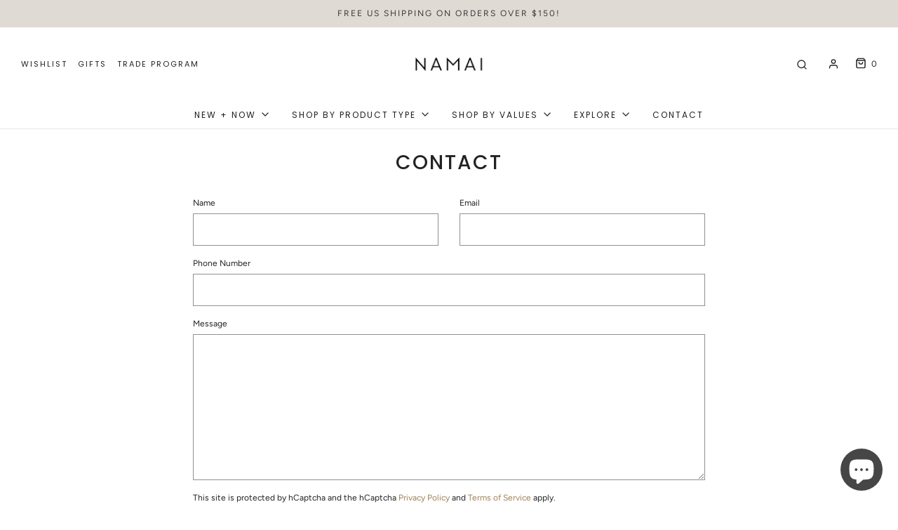

--- FILE ---
content_type: text/css
request_url: https://namaihome.com/cdn/shop/t/4/assets/custom.css?v=140511968785295664841648752198
body_size: -364
content:
.dropdown-menu li a{font-size:12px!important}.nav-bar__top-nav{font-size:11px!important}.header-wrapper .wetheme-dropdown__wrapper button{border:none!important}.hero__title{font-size:42px}.swym-wishlist-button-bar{line-height:3!important;color:#f2bb3c}.swym-btn-container{vertical-align:middle;margin-right:-.25em!important;padding:20px 0!important}.swym-user-text,.swym-icon{color:#2d2d2d!important}.swym-text{color:#2d2d2d!important;font-family:AvenirNext,sans-serif!important;text-align:center!important}.swym-heading{font-family:HarmoniaSans,sans-serif!important;color:#2d2d2d!important}.swym-button-1{background:#2d2d2d!important}.hero__inner{height:70vh!important}
/*# sourceMappingURL=/cdn/shop/t/4/assets/custom.css.map?v=140511968785295664841648752198 */
